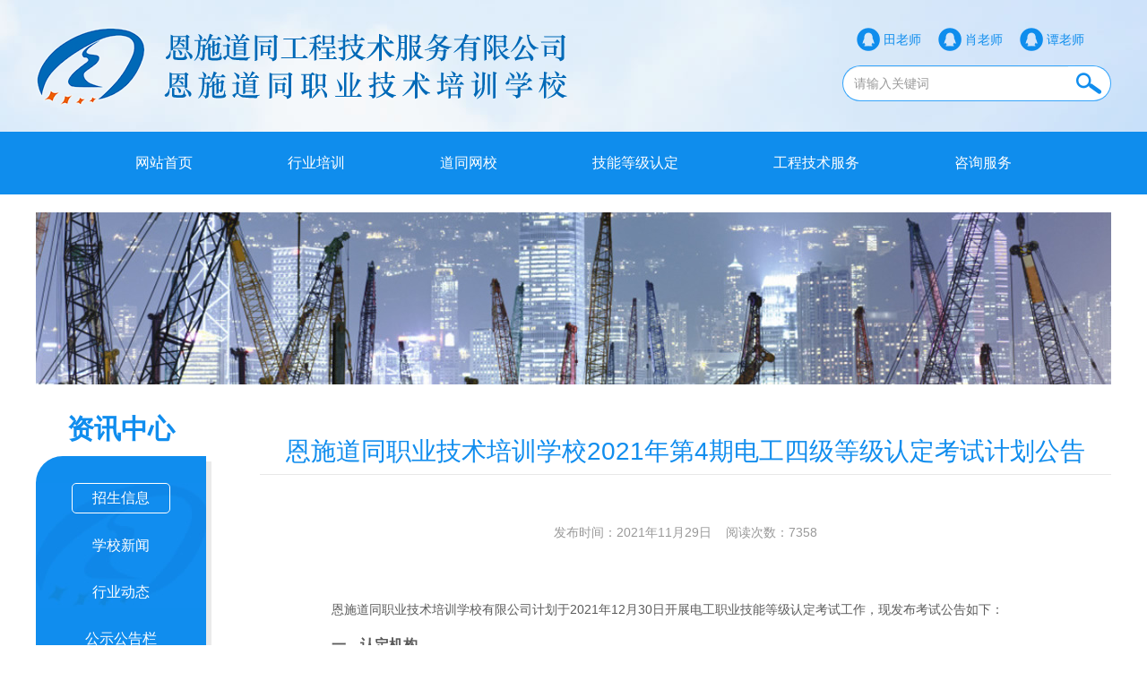

--- FILE ---
content_type: text/html; charset=utf-8
request_url: http://www.esdtzx.com/news/enrollment/info_95.html
body_size: 5757
content:
<!Doctype html>
<html>
  <head>
    <meta http-equiv="Content-Type" content="text/html; charset=utf-8" />
    <meta http-equiv="Content-Language" content="utf-8" />
    <title>恩施道同职业技术培训学校2021年第4期电工四级等级认定考试计划公告_招生信息</title>
    <meta name="description" content="" />
    <meta name="keywords" content="" />
    <link rel="shortcut icon" href="/cms/public/favicon.ico" />
    <link rel="icon" href="/cms/public/favicon.ico" type="image/gif" />

  <link href="/cms/public/Style/bootstrap.min.css" rel="stylesheet" type="text/css"/>
  <link href="/cms/public/Style/non-responsive.min.css" rel="stylesheet" type="text/css" />
	<link href="/cms/public/Style/swiper.min.css" rel="stylesheet" type="text/css"/>
	<link href="/cms/public/Style/global.css?v=1768093755" rel="stylesheet" type="text/css" />
	<script src="/cms/public/Scripts/jquery.min.js" type="text/javascript"></script>
    <script src="/cms/public/Scripts/bootstrap.min.js" type="text/javascript"></script>
	<script src="/cms/public/Scripts/swiper.min.js" type="text/javascript" ></script>
	<script src="/cms/public/Scripts/daotong.js?v=1768093755" type="text/javascript"></script>
	<script src="/cms/public/js/jquery.form.js" type="text/javascript"></script>
    <script src="/cms/public/js/json2.js" type="text/javascript"></script>

</head>
<body>
  <div style="" class="top-notice text-danger text-center"></div>
  <header>
    <div class="container">
        <div class="col-lg-9 top-logo"><a href="/" title=""><img src="/cms/public/images/logo.png" alt="恩施道同职业技术培训学校" /></a></div>
        <div class="col-lg-3">
          <div class="top-qq">
                        <a href="http://wpa.qq.com/msgrd?v=3&uin=147165759&site=恩施道同职业技术培训学校&menu=yes" target="_blank">田老师</a>
                        <a href="http://wpa.qq.com/msgrd?v=3&uin=1731963170&site=恩施道同职业技术培训学校&menu=yes" target="_blank">肖老师</a>
                        <a href="http://wpa.qq.com/msgrd?v=3&uin=353641993&site=恩施道同职业技术培训学校&menu=yes" target="_blank">谭老师</a>
                      </div>
          <div class="top-search">
          <form name="sform" action="" method="post" onSubmit="return Checksearch();">
            <div class="input-group">
                <input type="text" class="form-control input-keyword" name="keyword" placeholder="请输入关键词">
                <input type="hidden" class="form-control" name="type" value="article">
                <div class="input-group-btn">
                    <button class="btn btn-search" type="sumit">&nbsp;</button>
                </div>
            </div>
          </form>
          </div>
        </div>
      </div>
  </header>
  <nav>
      <ul class="container nav nav-pills">
                <li class=""><a href="/index.html">网站首页</a>
                </li>
                <li class=""><a href="/training/index.html">行业培训</a>
                </li>
                <li class=""><a href="/school/index.html">道同网校</a>
                <ul>
                    <li><a href="/school/courses.html">热门课程</a></li>
                    <li><a href="/course/index.html">题库练习</a></li>
                    <li><a href="/Member/index.html">个人中心</a></li>
                    <li><a href="/Download/index.html">资料下载</a></li>
                  </ul>
                </li>
                <li class=""><a href="/skill/index.html">技能等级认定</a>
                </li>
                <li class=""><a href="/technology/index.html">工程技术服务</a>
                </li>
                <li class=""><a href="/education/index.html">咨询服务</a>
                </li>
              </ul>
  </nav>

<script type="text/javascript">
var str_input_keyword = '请输入关键词';
var serchurl = "/"+document.sform.type.value+"/search.html";

function Checksearch()
{
	if (document.sform.keyword.value.length == 0)
	{
		alert(str_input_keyword);
		document.sform.keyword.focus();
	}
	else
	{
		document.sform.action = serchurl;
		document.sform.submit();
	}
	return false;
}

</script>

<section class="container sub-banner">
		<a href="javasciprt:void(0)" target="_blank" title="en">
		<img src="/cms/public/upload/image/banner/2020-04/source_img/5ea7f46415be6.jpg">
	</a>
	</section>

	<section class="container">
		<div class="col-lg-2 sub-left">
			<div class="sub-left-t">资讯中心</div>

      <ul class="sub-menu">
								<li>
					<a href="/news/enrollment/list_1.html" class="active" title="">招生信息</a>
				</li>
								<li>
					<a href="/news/schoolnews/list_1.html" title="">学校新闻</a>
				</li>
								<li>
					<a href="/news/industrynews/list_1.html" title="">行业动态</a>
				</li>
								<li>
					<a href="/news/gongshigonggao/list_1.html" title="">公示公告栏</a>
				</li>
							</ul>
		</div>

		<div class="col-lg-10 sub-right sub-container">
			<h1 class="title">恩施道同职业技术培训学校2021年第4期电工四级等级认定考试计划公告</h1>
			<div class="gray text-center">发布时间：2021年11月29日 &nbsp;&nbsp; 阅读次数：7358</div>
			<article>
				<p class="MsoNormal" align="center" style="text-align:center;">
	<br />
</p>
<p class="MsoNormal" style="text-indent:30.0000pt;">
	<span>恩施道同职业技术培训学校有限公司计划于</span>2021年12月30日开展电工职业技能等级认定考试工作，现发布考试公告如下：
</p>
<p class="MsoNormal" style="text-indent:30.0000pt;">
	<strong><span style="font-size:16px;">一、认定机构</span></strong>
</p>
<p class="MsoNormal" style="text-indent:30.0000pt;">
	恩施道同职业技术培训学校有限公司
</p>
<p class="MsoNormal" style="text-indent:30.0000pt;">
	<strong><span style="font-size:16px;">二、认定工种、等级</span></strong>
</p>
<p class="MsoNormal" style="text-indent:30.0000pt;">
	工种：电工
</p>
<p class="MsoNormal" style="text-indent:30.0000pt;">
	等级：四级
</p>
<p class="MsoNormal" style="text-indent:30.0000pt;">
	<span style="font-size:16px;"><strong>三、认定时间、地点</strong></span>
</p>
<p class="MsoNormal" style="text-indent:30.0000pt;">
	<span>考试时间：</span>2021年12月30日
</p>
<p class="MsoNormal" style="text-indent:30.0000pt;">
	<span>理论考试地点：恩施道同职业技术培训学校有限公司</span>(恩施火车站国际物流港B区五栋三楼)
</p>
<p class="MsoNormal" style="text-indent:30.0000pt;">
	<span>实操考试地点：恩施道同职业技术培训学校有限公司</span>(恩施火车站国际物流港C区7号场地)
</p>
<p class="MsoNormal" style="text-indent:30.0000pt;">
	<span style="font-size:16px;"><strong>四、四级</strong></span><span style="font-size:16px;"><strong>/中级工报考条件：</strong></span><b></b> 
</p>
<p class="MsoNormal" style="text-indent:30.0000pt;">
	<span>（</span>1）取得本职业或相关职业五级/初级工职业资格证书（技能等级证书）后，累计从事本职业或相关职业工作4年（含）以上；
</p>
<p class="MsoNormal" style="text-indent:30.0000pt;">
	<span>（</span>2）累计从事本职业或相关职业工作6年（含）以上；
</p>
<p class="MsoNormal" style="text-indent:30.0000pt;">
	<span>（</span>3）取得技工学校本专业或相关专业（相关专业：数控机床装配与维修、机械设备装配与自动控制、制冷设备运用与维修、机电设备安装与维修、机电一体化、电气自动化设备安装与维修、电梯工程技术、城市轨道交通车辆运用与检修、煤矿电气设备维修、工业机器人应用与维护、工业网络技术、机电技术应用、电气运行与控制、电气技术应用、纺织机电技术、铁道供电技术、农业电气化技术等专业，下同）毕业证书（含尚未取得毕业证书的在校应届毕业生）；或取得经评估论证、以中级技能为培养目标的中等及以上职业学校本专业或相关专业毕业证书（含尚未取得毕业证书的在校应届毕业生）；
</p>
<p class="MsoNormal" style="text-indent:30.0000pt;">
	<strong><span style="font-size:16px;">五、联系人及联系方式</span></strong>
</p>
<p class="MsoNormal" style="text-indent:30.0000pt;">
	联系电话：陆<span>老师</span>19186153045(微信同号)
</p>
<p class="MsoNormal" style="text-indent:106.6500pt;">
	0718-8297889
</p>
<p class="MsoNormal" style="text-indent:30.0000pt;">
	<strong><span style="font-size:16px;">六、疫情防控工作要求</span></strong>
</p>
<p class="MsoNormal" style="text-indent:27.6000pt;">
	1、请各单位做好报名人员健康状况排查与监测工作，健康状况合格者方可报名参加认定。
</p>
<p class="MsoNormal" style="text-indent:27.6000pt;">
	2、考核点要确保认定场所有疫情防控工作方案，并且要严格执行疫情防控工作方案，落实防控工作措施。
</p>
<p class="MsoNormal" style="text-indent:27.6000pt;">
	3、考核点要做好考评员、质量督导员和考务人员管理工作，健康状况合格者方可参加认定工作。
</p>
<p class="MsoNormal" style="text-indent:27.6000pt;">
	4、考核点要做好进入认定现场人员的健康状况检测和登记工作，无关人员一律不得进入认定现场。
</p>
<p class="MsoNormal" style="text-indent:27.6000pt;">
	5、考核点要督促做好认定场所、设备、设施消毒工作。
</p>
<p class="MsoNormal" style="text-indent:27.6000pt;">
	6、考核点要合理安排认定方案，避免人员大规模聚集。
</p>
<p class="MsoNormal" style="text-indent:27.6000pt;">
	<span>（</span>1）理论和实操笔试考核单场次不能超过30人，人员之间保持一定的安全距离；
</p>
<p class="MsoNormal" style="text-indent:27.6000pt;">
	<span>（</span>2）实操现场考核涉及单场次多人同时考试的，人员之间保持一定的安全距离；
</p>
<p class="MsoNormal" style="text-indent:27.6000pt;">
	<span>（</span>3）候考区应设置在宽敞、通风效果好的区域，人员之间保持一定的安全距离。
</p>
<p class="MsoNormal" style="text-indent:27.6000pt;">
	7、一旦有疫情突发状况，考核站要严格执行疫情防控工作要求，及时调整认定计划。
</p>
<p class="MsoNormal" style="text-indent:30.0000pt;">
	<span style="font-size:16px;"><strong>七、附件（报名表）</strong></span>
</p>
<p class="MsoNormal" align="center" style="text-align:center;">
	<b>电</b><b>工等级认定报名登记表</b><b></b> 
</p>
<table class="MsoTableGrid" border="1" cellspacing="0" style="width:484.85pt;border:none;">
	<tbody>
		<tr>
			<td width="56" valign="center" style="border:1.0000pt solid #000000;">
				<p class="MsoNormal" align="center" style="text-align:center;">
					<span style="font-family:宋体;font-size:14.0000pt;">序号</span><span style="font-family:'Times New Roman';font-size:14.0000pt;"></span> 
				</p>
			</td>
			<td width="75" valign="center" style="border:1.0000pt solid #000000;">
				<p class="MsoNormal" align="center" style="text-align:center;">
					<span style="font-family:宋体;font-size:14.0000pt;">姓名</span><span style="font-family:'Times New Roman';font-size:14.0000pt;"></span> 
				</p>
			</td>
			<td width="143" valign="center" style="border:1.0000pt solid #000000;">
				<p class="MsoNormal" align="center" style="text-align:center;">
					<span style="font-family:宋体;font-size:14.0000pt;">身份证号</span><span style="font-family:'Times New Roman';font-size:14.0000pt;"></span> 
				</p>
			</td>
			<td width="75" valign="center" style="border:1.0000pt solid #000000;">
				<p class="MsoNormal" align="center" style="text-align:center;">
					<span style="font-family:宋体;font-size:14.0000pt;">毕业证</span><span style="font-family:'Times New Roman';font-size:14.0000pt;"></span> 
				</p>
			</td>
			<td width="105" valign="center" style="border:1.0000pt solid #000000;">
				<p class="MsoNormal" align="center" style="text-align:center;">
					<span style="font-family:宋体;font-size:14.0000pt;">联系电话</span><span style="font-family:'Times New Roman';font-size:14.0000pt;"></span> 
				</p>
			</td>
			<td width="189" valign="center" style="border:1.0000pt solid #000000;">
				<p class="MsoNormal" align="center" style="text-align:center;">
					<span style="font-family:宋体;font-size:14.0000pt;">公司名称</span><span style="font-family:'Times New Roman';font-size:14.0000pt;"></span> 
				</p>
			</td>
		</tr>
		<tr>
			<td width="56" valign="center" style="border:1.0000pt solid #000000;">
				<p class="MsoNormal" align="center" style="text-align:center;">
					<span style="font-family:'Times New Roman';font-size:10.5000pt;">&nbsp;</span> 
				</p>
			</td>
			<td width="75" valign="center" style="border:1.0000pt solid #000000;">
				<p class="MsoNormal" align="center" style="text-align:center;">
					<span style="font-family:'Times New Roman';font-size:10.5000pt;">&nbsp;</span> 
				</p>
			</td>
			<td width="143" valign="center" style="border:1.0000pt solid #000000;">
				<p class="MsoNormal" align="center" style="text-align:center;">
					<span style="font-family:'Times New Roman';font-size:10.5000pt;">&nbsp;</span> 
				</p>
			</td>
			<td width="75" valign="center" style="border:1.0000pt solid #000000;">
				<p class="MsoNormal" align="center" style="text-align:center;">
					<span style="font-family:'Times New Roman';font-size:10.5000pt;">&nbsp;</span> 
				</p>
			</td>
			<td width="105" valign="center" style="border:1.0000pt solid #000000;">
				<p class="MsoNormal" align="center" style="text-align:center;">
					<span style="font-family:'Times New Roman';font-size:10.5000pt;">&nbsp;</span> 
				</p>
			</td>
			<td width="189" valign="center" style="border:1.0000pt solid #000000;">
				<p class="MsoNormal" align="center" style="text-align:center;">
					<span style="font-family:'Times New Roman';font-size:10.5000pt;">&nbsp;</span> 
				</p>
			</td>
		</tr>
		<tr>
			<td width="56" valign="center" style="border:1.0000pt solid #000000;">
				<p class="MsoNormal" align="center" style="text-align:center;">
					<span style="font-family:'Times New Roman';font-size:10.5000pt;">&nbsp;</span> 
				</p>
			</td>
			<td width="75" valign="center" style="border:1.0000pt solid #000000;">
				<p class="MsoNormal" align="center" style="text-align:center;">
					<span style="font-family:'Times New Roman';font-size:10.5000pt;">&nbsp;</span> 
				</p>
			</td>
			<td width="143" valign="center" style="border:1.0000pt solid #000000;">
				<p class="MsoNormal" align="center" style="text-align:center;">
					<span style="font-family:'Times New Roman';font-size:10.5000pt;">&nbsp;</span> 
				</p>
			</td>
			<td width="75" valign="center" style="border:1.0000pt solid #000000;">
				<p class="MsoNormal" align="center" style="text-align:center;">
					<span style="font-family:'Times New Roman';font-size:10.5000pt;">&nbsp;</span> 
				</p>
			</td>
			<td width="105" valign="center" style="border:1.0000pt solid #000000;">
				<p class="MsoNormal" align="center" style="text-align:center;">
					<span style="font-family:'Times New Roman';font-size:10.5000pt;">&nbsp;</span> 
				</p>
			</td>
			<td width="189" valign="center" style="border:1.0000pt solid #000000;">
				<p class="MsoNormal" align="center" style="text-align:center;">
					<span style="font-family:'Times New Roman';font-size:10.5000pt;">&nbsp;</span> 
				</p>
			</td>
		</tr>
	</tbody>
</table>
<p class="MsoNormal" style="text-indent:27.6000pt;">
	报名资料：身份证扫描件、毕业证扫描件、工作年限证明扫描件、二寸照片
</p>
<p class="MsoNormal" style="text-indent:27.6000pt;">
	报名邮箱：<a href="mailto:147165759@qq.com"><u>147165759@qq.com</u></a> 
</p>
<p class="MsoNormal" style="text-indent:27.6000pt;">
	<span>报名截止时间：</span>2021年12月20日
</p>
<p class="MsoNormal" style="text-indent:27.6000pt;">
	&nbsp;
</p>
<p class="MsoNormal" style="text-indent:202.5500pt;">
	恩施道同职业技术培训学校有限公司
</p>
<p class="MsoNormal" style="text-indent:279.5500pt;">
	2021年11月29
</p>
			</article>

			<ul class="news-relative">
      	<li><a href="/news/enrollment/info_97.html" title="恩施道同职业技术培训学校 2022年第1批架子工四级等级认定考试计划公告">上一篇：恩施道同职业技术培训学校 2022年第1批架子工四级等级认定考试计划公告</a></li>
        <li><a href="/news/enrollment/info_92.html" title="声明">下一篇：声明</a></li>
      </ul>

		</div>

	</section>

	<section class="container index-footbanner">
				<a href="javasciprt:void(0)" target="_blank" title="bb">
			<img src="/cms/public/upload/image/banner/2020-04/source_img/5ea7dc687e70b.jpg">
		</a>
			</section>


<section class="container index-friendlinks">
  <div class="index-title">
    <h1>友情链接</h1><small>/ Friend links</small>
  </div>
  <ul class="clearfix">
				<li class="col-lg-2"><div><a href="#" target="_blank" rel="nofollow">住建部</a></div></li>
				<li class="col-lg-2"><div><a href="#" target="_blank" rel="nofollow">人社部</a></div></li>
				<li class="col-lg-2"><div><a href="#" target="_blank" rel="nofollow">湖北省人民政府</a></div></li>
				<li class="col-lg-2"><div><a href="#" target="_blank" rel="nofollow">湖北省建设厅</a></div></li>
				<li class="col-lg-2"><div><a href="#" target="_blank" rel="nofollow">恩施州人社局</a></div></li>
				<li class="col-lg-2"><div><a href="#" target="_blank" rel="nofollow">恩施州应急局</a></div></li>
				<li class="col-lg-2"><div><a href="#" target="_blank" rel="nofollow">中国安全生产协会</a></div></li>
		  </ul>
</section>

<footer>
    <div class="container">
    	主办单位：恩施道同职业技术培训学校 ｜ 公司地址：恩施国际物流港B区5栋 ｜ 联系电话：<span class="orange f16">0718-8297889</span> <br>
      Copyright ©2026 恩施道同职业技术培训学校 版权所有 <a href="https://beian.miit.gov.cn/" target="_blank" rel="nofollow">鄂ICP备20010169号-1</a>      &nbsp;&nbsp; 技术支持：恩施华远科技有限公司
    </div>
</footer>

	<div class="blackBox undis"></div>
	<section class="loginbox undis">
    <div class="loginbox-login">
    <div class="loginbox-title clearfix">
      <div class="col-lg-3 pd0"><button onclick="$('.loginbox-login').hide();$('.loginbox-reg').show();" class="pull-left">注册</button></div>
      <div class="col-lg-6 pd0"><p>登录</p></div>
			<div class="col-lg-3 pd0 text-right"><a href="javascript:void(0)" onclick="$('.blackBox').hide();$('.loginbox').hide();" class="pull-right loginbox-close"><i class="glyphicon glyphicon-remove"></i></a></div>
		</div>

		<div class="loginbox-form">
				<form name="logform" id="logform" action="/Member/login.html" method="post">
					<div class="input-group input-group-lg">
						 <span class="input-group-addon logbox-uname"></span>
						 <input type="text" name="logname" id="logname" class="form-control" placeholder="手机号/身份证" value="" required maxlength="20" onFocus="this.placeholder='';" onBlur="this.placeholder='手机号/身份证';">
					</div>
					<div class="lobginbox-ps pls-logname"></div>
					<div class="input-group input-group-lg">
						 <span class="input-group-addon logbox-key"></span>
						 <input type="password" name="logpwd" id="logpwd" class="form-control" placeholder="请输入密码" value="" required maxlength="20" onFocus="this.placeholder='';" onBlur="this.placeholder='请输入密码';">
					</div>
					<div class="lobginbox-ps pls-logpwd"></div>
					<div class="text-right"><a href="/Member/fpwd.html" class="blue">忘记密码？</a></div>
					<button type="submit" class="btn btn-primary btn-lg btn-block">登录</button>

        </form>
		</div>
    </div>

    <div class="loginbox-reg undis">
      <div class="loginbox-title clearfix">
        <div class="col-lg-3 pd0"><button onclick="$('.loginbox-reg').hide();$('.loginbox-login').show();" class="pull-left">登录</button></div>
        <div class="col-lg-6 pd0"><p>注册</p></div>
  			<div class="col-lg-3 pd0 text-right"><a href="javascript:void(0)" onclick="$('.blackBox').hide();$('.loginbox').hide();" class="pull-right loginbox-close"><i class="glyphicon glyphicon-remove"></i></a></div>
  		</div>
    <div class="loginbox-reg loginbox-form">
				<form name="regform" id="regform" action="/Member/register.html" method="post">
          <div class="input-group input-group-lg">
            <span class="input-group-addon" style="width:0;"></span>
						 <input type="text" name="idcard" id="idcard" class="form-control" placeholder="身份证号" value="" required maxlength="20" onFocus="this.placeholder='';" onBlur="this.placeholder='身份证号';">
          </div>
					<div class="lobginbox-ps pls-idcard"></div>
					<div class="input-group input-group-lg">
            <span class="input-group-addon" style="width:0;"></span>
						 <input type="text" name="mobile" id="mobile" class="form-control" placeholder="手机号" value="" required maxlength="20" onFocus="this.placeholder='';" onBlur="this.placeholder='手机号';">
          </div>
					<div class="lobginbox-ps pls-mobile"></div>
          <div class="input-group input-group-lg">
            <span class="input-group-addon" style="width:0;"></span>
						 <input type="text" name="code" id="code" class="form-control" style="width:72%;border-right:none;" placeholder="短信验证码" value="" required maxlength="6" onFocus="this.placeholder='';" onBlur="this.placeholder='短信验证码';">
             <button class="btn btn-getCode" type="button" onClick="getRegCode()">获取验证码</button>
          </div>
					<div class="lobginbox-ps pls-code"></div>
					<div class="input-group input-group-lg">
            <span class="input-group-addon" style="width:0;"></span>
						 <input type="password" name="password" id="password" class="form-control" placeholder="请输入密码" value="" required maxlength="20" onFocus="this.placeholder='';" onBlur="this.placeholder='请输入密码';">
					</div>
					<div class="lobginbox-ps pls-password"></div>
          <div class="input-group input-group-lg">
            <span class="input-group-addon" style="width:0;"></span>
						 <input type="password" name="re-password" id="re-password" class="form-control" placeholder="再次确认密码" value="" required maxlength="20" onFocus="this.placeholder='';" onBlur="this.placeholder='再次确认密码';">
					</div>
					<div class="lobginbox-ps pls-re-password"></div>
					<button type="submit" class="btn btn-primary btn-lg btn-block">注册</button>

        </form>
		</div>
    </div>
	</section>

  <div class="modal fade bs-example-modal-sm" id="myModal" tabindex="-1" role="dialog" aria-labelledby="myModalLabel" aria-hidden="true">
     <div class="modal-dialog modal-md">
        <div class="modal-content">
          <button type="button" class="close" data-dismiss="modal" aria-hidden="true">×</button>
           <div class="modal-header">
              <h4 class="modal-title" id="myModalLabel"></h4>
           </div>
           <div class="modal-body"></div>
           <div class="modal-footer"></div>
        </div>
     </div>
  </div>

</body>
</html>
<script type="text/javascript">
$(function(){
  $.post('/Index/get_sys_notice.html',{},function(data){
     $('.top-notice').html(data);
  });

})

</script>



--- FILE ---
content_type: text/css
request_url: http://www.esdtzx.com/cms/public/Style/global.css?v=1768093755
body_size: 33414
content:
@charset "utf-8";
.swiper-pagination-bullet-active { background-color:#8F000F; }
.swiper-container-horizontal > .swiper-pagination-bullets, .swiper-pagination-custom, .swiper-pagination-fraction { bottom:60px; }

body{ font-family:"微软雅黑","arial","sans-serif"; color:#5B5B5B; font-size:14px; line-height:2; }
a { text-decoration:none; color:#5B5B5B; blr:expression(this.onFocus=this.blur()); outline: none; }
a:linked,a:active,a:focus, a:hover { text-decoration:none; }
a:hover { color:#108DEE; }
a:hover { text-decoration:none; -moz-transition-duration: 0.3s;-webkit-transition-duration: 0.3s;-o-transition-duration: 0.3s; transition-duration:0.3s;  -webkit-transition-property:color, background-color, background, width, height, top, left, bottom, right, display, borderr,opacity;-moz-transition-property:color, background-color, background, width, height, top, left, bottom, right, display, borderr,opacity;-o-transition-property:color, background-color, background, width, height, top, left, bottom, right, display, borderr,opacity;  transition-property:color, background-color, background, width, height, top, left, bottom, right, display, border,opacity; }
.pzoom img { transition: all 0.3s; }
.pzoom img:hover { transform: scale(1.2); }
.full { width:expression(document.body.clientWidth <= 1200? "1200px": "auto");;min-width:1200px; }
.clear { clear:both; }
.red { color:#F00; }
.gray { color:#999; }
.blue { color:#108DEE; }
.orange {color:#F97A25;}
.text-success {color:#00B200;}
.pd0 { padding:0; }
.undis {display:none;}
.space10 { clear:both; height:10px; overflow:hidden; }
.space20 { clear:both; height:20px; overflow:hidden; }
.space50 { clear:both; height:50px; overflow:hidden; }
.f24 { font-size:24px; }
.f20 { font-size:20px; }
.f16 { font-size:16px; }
.f18 { font-size:18px; }



.btn-primary { background-color:#108DEE; border:none; border-radius:0; padding-left:30px; padding-right:30px; }
	.btn-primary:hover { background-color:#52AAEE; border-color:#52AAEE; }
.btn-default { background-color:#FFF; border-color:#108DEE; color:#108DEE; border-radius:0; padding-left:30px; padding-right:30px; }
	.btn-default:hover { background-color:#52AAEE; border-color:#108DEE; color:#FFF; }
.btn-orange { background-color:#FFA13D; border-color:#FFA13D; color:#FFF; border-radius:0; padding-left:30px; padding-right:30px; }
	.btn-orange:hover { background-color:#FFBD77; color:#FFF; }
.btn-danger { background-color:#E30C0C; border-color:#E30C0C; border-radius:0; padding-left:30px; padding-right:30px; }
	.btn-danger:hover { background-color:#EB5454; }
.btn-disabled { background-color:#F1F1F1; border-color:#EEE; color:#333; border-radius:0; padding-left:30px; padding-right:30px; }

.modal-content {padding:20px 20px;}
	.modal-footer {border-top:none;text-align: center;}
	.modal-footer .btn { border-radius:5px; }
	.modal-header {border-color:#108DEE;}
	.modal-header h6 {color:#108DEE; font-size:32px; margin:0;}
	.modal-body { text-align:center; font-size:18px; clear:both; }
.swiper-button-next { background-image:url('../images/ico-right.png'); background-color: rgba(0,0,0,0.6); width:30px; cursor: pointer; z-index: 2; background-size:11px 20px;right:0; }
.swiper-button-prev { background-image:url('../images/ico-left.png'); background-color: rgba(0,0,0,0.6); width:30px; cursor: pointer; z-index: 2; background-size:11px 20px;left:0; }
.swiper-button-next.swiper-button-disabled, .swiper-button-prev.swiper-button-disabled { opacity:0.5; pointer-events:auto; }

.page-turner { padding:1px 10px 0; font-family:Verdana, Geneva, sans-serif; }
	.page_cur { display:inline-block; background-color:#108DEE;border:1px solid #108DEE; width:auto; padding:0 15px; line-height:35px; color:#FFF; font-weight:bold; margin:0 2px; }
	.page_btn { display:inline-block; background-color:#FFF;border:1px solid #EEE; width:auto; padding:0 15px; line-height:35px; color:#999;  margin:0 2px; }
	.page_disable { display:inline-block; background-color:#F1F1F1;border:1px solid #EEE; width:auto; padding:0 15px; line-height:35px; color:#999;  margin:0 2px;}


/* head ,footer */
header { height:147px; background:url('../images/bg-top.jpg') repeat-x center top; }
	header .col-lg-3 {padding:0;}
	.top-logo { padding:30px 0 0px; }
	.top-qq { padding:30px 0 0 0; text-align: center;}
		.top-qq a { display:inline-block; padding:0 15px 0 30px; color:#0F8DED; background:url('../images/i-qq.png') no-repeat left center;}
	.top-search { padding:15px 0 0 0; }
		.top-search .input-group .input-keyword { border:1px solid #35A5FB; border-radius:20px 0 0 20px; border-right:none; height:40px; line-height: 40px;}
		.top-search .input-group .btn-search { border:1px solid #35A5FB; border-radius:00px 20px 20px 0px; border-left:none; width:48px; height:40px; line-height: 40px; background:#FFF url('../images/i-search.png') no-repeat center center; }

nav { background:#0F8DED; height: 70px; line-height:1.7; position:relative; font-size:16px; margin:0px; padding:0; }
	nav ul { margin:0; padding:0; width:100%; text-align:center;}
	nav li { margin:17px 60px 0; padding:0 0px; height:auto; }
	nav li span { display:block; font-size:10px; }
	.nav-pills > li { display:inline-block; float:none; }
	nav .nav>li:first-child>a { background-image:none; }
	nav .nav>li>a{ color:#FFF; width:auto; text-align:center; background:none; padding:0px 20px 0; height:35px; line-height:35px;  }
	nav .nav>li:hover, nav .nav-pills>li.active:hover>a { color:#0F8DED; background:#FFF; margin-top:0px;border-radius:5px; }
	nav .nav>li:hover>a { color:#0F8DED; background:#FFF; }
	nav .nav-pills>li>a{ border-radius:5px;}
	nav .nav-pills>li.active>a,nav .nav-pills>li.active>a:focus,nav .nav-pills>li>a:hover{ color:#0F8DED; background:#FFF; margin-top:0px; border-radius:5px; }
	nav .nav>li ul { display:none; list-style-type:none; margin:0 0 0 -20px; padding:20px 0 0; z-index:8; background:rgba(15,141,237,0.8); position:absolute; left:0; top:35px; width:140%; z-index:4; border-top:none; animation-name:daohang;	animation: daohang 0.5s ease 0s normal none; -moz-animation: daohang 0.5s ease 0s normal none;	-webkit-animation: daohang 0.5s ease 0s normal none;	-o-animation: daohang 0.5s ease 0s normal none; }
	nav .nav>li ul li { margin:0; padding:0; width:100%; height:40px; border-bottom:1px solid #87C6F6; }
	nav .nav>li ul li a { display:block; width:100%; color:#FFF; text-align:center; font-size:14px; line-height:40px; height:40px; }
	nav .nav>li:hover ul { display:block; }
	nav .nav>li:hover li>a { color:#FFF; }
	nav .nav>li:hover li>a:hover { background:rgba(255,255,255,0.2); }
	@-webkit-keyframes daohang {	from { opacity:0;	top:45px;} to { opacity:1;	top:35px;}}
	@-moz-keyframes daohang {	from { opacity:0;	top:45px;} to { opacity:1;	top:35px;}}
	@keyframes daohang { from { opacity:0;	top:45px;} to { opacity:1;	top:35px;}}


.index-footbanner {padding-top:30px; position:relative; }
.index-friendlinks { padding:30px 0 50px; }
	.index-friendlinks ul { list-style-type: none; padding:0px;  margin-left:-15px; margin-top: 30px;}
	.index-friendlinks li { font-size:14px; text-align: center; list-style-type: none; padding:10px 0 5px 15px;  margin:0; line-height: 1.5;}
	.index-friendlinks li div { display: flex;justify-content:center;flex-direction: column; width:100%; height: 80px; background-color: #F9FDFF; border:1px solid #DADADA;}
	.index-friendlinks li a { display: block; width:100%; color: #888; padding:10px;}
	.index-friendlinks li a:before { content:''; display: inline-block; width:15px; height:9px; background:url('../images/i-dot.png') no-repeat left center;}
	.index-friendlinks li:hover a { color:#108DEE; }

footer { background:#3A3A3A; padding:30px 0 ; line-height:1.8; border-top:3px solid #108DEE; text-align: center; color:#666; font-size:12px; letter-spacing:1px; }
	footer a { color:#CCC; }

.index-title { border-bottom:1px solid #DADADA; height: 40px; line-height: 40px;}
	.index-title h1 { display: inline-block; font-weight: bold; font-size:18px; border-bottom:4px solid #0F8DED; margin:0 15px 0 0; line-height: 36px;}
	.index-title small { color:#868686; }
.index-more a { display: block; color:#0F8DED; border:1px solid #DBDBDB; text-align: center; width:107px; height: 37px; line-height: 37px;}
	.index-more a:hover { color:#FFF; background-color: #0F8DED; border-color: #0F8DED;}


/* css index */
.index-banner { z-index:-1; overflow:hidden; padding-top: 20px;}
	.index-banner .swiper-wrapper { z-index:-1; }
	.banner-container a { display:block; width:100%; }
	.banner-container img { width:100%; }
	.index-banner .swiper-pagination { bottom:10px; }
	.swiper-pagination-bullet { opacity:0.5; width:10px; height:10px;}
	.swiper-pagination-bullet-active { background-color:#108DEE; opacity:1; width:40px; border-radius:5px; }

.index-links { padding:10px 0 0; }
	.index-links ul { list-style-type: none; padding:0px;  margin:0 0 0 -15px; }
	.index-links li { float:left; display:inline-block; width:20%;font-size:14px; text-align: center; list-style-type: none; padding:15px 0 15px 15px;  margin:0; line-height: 1.5;}
	.index-links li div {  padding:6px; background-color: #E1E1E1; }
	.index-links li a { display: flex;justify-content:center;flex-direction: column; width:100%; border:1px solid #D3D3D3; color: #585858; height: 80px; padding:10px;}
	.index-links li a span:before { content:''; display: inline-block; width:15px; height:9px; background:url('../images/i-circle1.png') no-repeat left center;}
	.index-links li:hover div { background-color: #EB6100; }
	.index-links li:hover a { border:1px solid #EF8133; color:#FFF; }
	.index-links li:hover a span:before { background:url('../images/i-circle.png') no-repeat left center;}

.index-line1 {padding-top:40px;}
.index-about { padding-left:0; }
	.index-about-box:first-child { padding-left:0; }
	.index-about-box:last-child { padding-right:0; }
	.index-about-c { padding:15px 0 10px; height: 135px; overflow: hidden;}
.index-user { padding-right:0; }
	.index-user h1 { text-align: center; color: #FFF; font-size: 14px; font-weight: bold; background: #0F8DED; border-radius:5px 5px 0 0; height: 34px; line-height: 34px; margin:0;}
	.index-userbox { background: #F6F6F6; height: 184px; border-radius: 0 0 5px 5px; padding: 17px;}
	.logbox-uname { background:#FFF url('../images/i-user.png') no-repeat center center; width:35px; }
	.logbox-key { background:#FFF url('../images/i-key.png') no-repeat center center; width:35px; }
	.index-userbox .form-control { border-left:none; width:215px;box-shadow:none; }
	.index-userbox .input-group:first-child .input-group-addon { border-bottom:none; border-radius:5px 0 0 0; border-color:#EEE; height: 38px;}
	.index-userbox .input-group:first-child .form-control { border-bottom:none; border-radius:0px 5px 0 0; border-color:#EEE; height: 38px; }
	.index-userbox .input-group:nth-child(2) .input-group-addon { border-radius:0px 0 0 5px; border-color:#EEE; height: 38px; }
	.index-userbox .input-group:nth-child(2) .form-control { border-radius:0px 0px 5px 0; border-color:#EEE;  height: 38px;}
	.index-userbox a {margin-top:10px;}
	.logbox-forgetpwd { text-align: right; padding:5px 0 5px;}
		.logbox-forgetpwd a { color:#999;}
	.btn-login { background-image: linear-gradient(#FF8637, #F06508); color:#FFF; width:113px; height: 34px; line-height: 25px; padding:0; font-size:16px;}
	.btn-login:hover,.btn-register:hover {color:#FFF;}
	.btn-register { background-image: linear-gradient(#329DEF, #1161C0); color:#FFF; width:113px; height: 34px; line-height: 25px; padding:0; margin-left:15px; font-size:16px;}

.index-line2 {padding-top:50px;}
.index-news-highlight {padding:10px; border:1px solid #DBDBDB; height:348px;}
	.index-news-highlight-c { position:relative; }
	.index-news-highlight-c img { width:100%; height:328px;}
	.index-news-highlight-c p { display: block; margin:0; overflow: hidden; position: absolute; bottom:0; left:0; text-align: center; width:100%; height:42px; line-height: 42px; color:#FFF; background-color: rgba(0,0,0,0.35);}
.index-news {padding-right:0px; padding-left: 30px;}
	.index-news .nav-tabs li {padding:0;}
	.index-news .nav-tabs li a {padding:0; height:43px; line-height: 43px; background-color: #EFEFEF; text-align: center; border:none; border-radius:0; margin: 0;}
	.index-news .nav-tabs li.active a { color:#FFF; background: #0F8DED;}
	.index-news-list { padding:13px 0 0;}
	.index-news-list ul {margin:0 0 15px; list-style-type: none; padding:0;}
	.index-news-list li {border-bottom:1px dashed #E8E8E8; padding:0 10px 0 0; line-height: 40px; height: 40px; overflow: hidden;}
	.index-news-list li a {display:block; float:left; width:80%; overflow: hidden; padding-left:20px; }
	.index-news-list li a:before { content:''; display: inline-block; width:15px; height:9px; background:url('../images/i-circle1.png') no-repeat left center;}
	.index-news-list li:hover a:before { background:url('../images/i-dot.png') no-repeat left center;}
	.index-news-list span {float:right;}


.index-line3 {padding-top:50px;}
.index-searchlinks {padding-left:0;}
	.index-searchlinks ul { list-style-type: none; padding:30px 0 30px;  margin:0; border-bottom:6px solid #EFEFEF; }
	.index-searchlinks li { font-size:14px; text-align: center; list-style-type: none; padding:20px 10px 20px;  margin:0; line-height: 1.5;}
	.index-searchlinks a { background-color:#108DEE; border-radius:5px; display: flex;justify-content:center;flex-direction: column; color: #FFF; padding:0px 10px 0; height: 60px;}
	.index-searchlinks a:hover { background-color: #3FA4F1;}
.index-contact {padding-right:0;}
	.index-contact-c { background-color: #F7F7F7; font-size:14px; padding:10px 10px 5px; line-height: 1.8;}
	.index-contact-c .col-lg-4,.index-contact-c .col-lg-8 {padding:0;}
	.index-contact-c .col-lg-8 { border-left:1px solid #DDD;}
	.index-contact-c p { padding-left:25px; margin-bottom: 0;}
	.contact-p { background:url('../images/i-user1.png') no-repeat left center; }
	.contact-t { background:url('../images/i-phone.png') no-repeat left 4px; background-size: 17px auto;}
	.contact-qrcode { padding: 20px 0 0; }
	.contact-qrcode p { margin-bottom: 0; }
	.contact-qrcode .col-lg-4 {padding:0; color:#5B5B5B;}
	.contact-qrcode .col-lg-8 {padding-right:0;}
	.contact-qrcode img { width: 100%;}
	.contact-qrcode .col-lg-4 img { border:1px solid #EEE; padding:5px;}

.index-footbanner {padding:40px 0 0;}




/* box */
.box-bg { background-color:rgba(0,0,0,0.6); position:fixed; width:100%; height:100%; left:0; top:0; z-index:10; display:none; }
.box { background-color:#FFF; position:fixed; width:930px; height:667px; left:50%; top:50%; -webkit-transform:translate(-50%,-50%); transform:translate(-50%,-50%); z-index:11; padding:10px 30px; display:none; }
	.box-close { text-align:right; padding-right:30px; background:url('../images/ico_close.png') no-repeat right center; cursor:pointer; }
	.box-c { text-align:center; max-width:100%; max-height:640px; }




/* css of subpages */
.sub-left { padding:20px 10px 0 0; position: relative;}
	.sub-left-t { font-size:30px; font-weight: bold; color:#108DEE; text-align: center;}
	.sub-menu { margin:0; padding:20px 40px 40px; min-height: 200px; list-style-type: none; background:#108DEE url('../images/bg3.jpg') no-repeat center 30px; border-radius:30px 0 30px 0;-moz-box-shadow:6px 6px 0px #EAEAEA; -webkit-box-shadow:6px 6px 0px #EAEAEA; box-shadow:6px 6px 0px #EAEAEA; }
	.sub-menu li { padding:10px 0; }
	.sub-menu li a { display: block; color:#FFF; text-align: center; font-size:16px;}
	.sub-menu li a.active { border:1px solid #FFF; border-radius:5px;}
.sub-right { padding:20px 0px 30px 50px; min-height: 500px;}

.newslist { list-style-type:none; padding:0; margin:20px 0; }
	.newslist li {border-bottom:1px dashed #E8E8E8; padding:15px 10px 15px 0;}
	.newslist li a {display:block; float:left; width:90%; overflow: hidden; padding-left:20px; }
	.newslist li a:before { content:''; display: inline-block; width:15px; height:9px; background:url('../images/i-circle1.png') no-repeat left center;}
	.newslist li:hover a:before { background:url('../images/i-dot.png') no-repeat left center;}
	.newslist span {float:right; color:#999;}
.news-relative { margin:20px 0; padding:0; list-style-type:none; }
	.news-relative li { padding:0px; margin-left:20px; margin-top:10px; color:#999; }
	.news-relative li a {color:#108DEE;}

h1.title { text-align:center; font-size:28px; color:#108DEE; font-weight:normal; padding:20px 20px 10px; font-weight:300; }
	.sub-container article { margin:20px 40px; height:auto; font-size:14px; }
	.sub-container article p {  }
	.sub-container article img { max-width:900px; }

.channel-list { padding:30px 0; margin-left:-30px;}
	.channel-list dl { margin:0; padding:0 0 0 30px;}
	.channel-list dt { margin:0 0 10px;}
	.channel-list dd { margin:0 0 0 0px; padding:5px 15px;}
	.channel-list dd a { display: block;}
	.channel-list dd a:before {content:'·'; font-size:30px; line-height:19px; float:left; margin-right:5px;}



/* css of school */
.sub-banner { padding-top:20px; position:relative; }
    .consultant-phone { position:absolute; width:300px; right:0; bottom:20px; height:auto; padding:20px; text-align:center; color:#FFF; background:rgba(0,0,0,0.6); font-size:16px;  }
.sub-title { border-bottom:1px solid #DADADA; height: 40px; line-height: 40px;}
	.sub-title h1 { display: inline-block; font-weight: bold; font-size:18px; border-left:5px solid #0F8DED; padding-left:10px; margin:0 15px 0 0; line-height:20px;}
	.sub-title small { color:#868686; }
	.sub-title a { color:#0F8DED; }

@keyframes scrollleft {
	    0% {
	        -webkit-transform: translate3d(520px, 0, 0);
	        transform: translate3d(520px, 0, 0);
	    }
	    100% {
	        -webkit-transform: translate3d(-700px, 0, 0);
	        transform: translate3d(-700px, 0, 0);
	        display: none;
	    }
	}
.school-line1 {padding-top:30px;}
	.school-partners { float:left; width:649px; background:url('../images/bg_partner.jpg') no-repeat left top; height: 177px; text-align: center; color:#FFF; font-size:23px;}
	.school-partners h1 { font-size:32px; font-weight: bold; padding:20px 0 10px;}
	.school-partners-c { width:80%; overflow: hidden; margin:0 auto; }
	.scroll-left { width:700px; height:30px; -webkit-animation: 12s scrollleft linear infinite normal;  animation: 12s scrollleft linear infinite normal;  position: relative; }
	.school-ads {float:left; width:649px;}
	.school-ads a {display: block;}
	.school-ads a:nth-child(1) {float:left; margin-top:3px;}
	.school-ads a:nth-child(2) {float:right; margin-top:3px;}
	.school-links {padding:0 10px 0 0;float:right; width:230px;}
	.school-links a { margin-bottom:5px; display: flex;justify-content:center;flex-direction: column; padding:0 50px; width:100%; height:88px; line-height: 1.5;color:#FFF; text-align: center; font-size:16px; font-weight: bold;}
	.school-links div:nth-child(odd) a { background:#0F8DED url('../images/bg1.jpg') no-repeat left bottom; }
	.school-links div:nth-child(even) a { background:#0F8DED url('../images/bg2.jpg') no-repeat right bottom; }
.school-line1 .index-user h1 { height:54px; line-height: 54px; font-size: 18px;}
	.school-line1 .index-user .index-userbox { padding-top:30px; height:220px;}

.school-courses {padding-top:30px;}
.school-course-type {padding:20px 40px 0 0;}
	.school-course-type ul { margin:0; list-style-type: none; padding:0; border:none;}
	.school-course-type li { width:100%; padding:0; margin:0 0 1px; font-size:16px; }
	.school-course-type li a { display: block; color: #FFF; background-color:#0F8DED; height:50px; line-height:50px; padding:0 20px 0 40px; border-radius:0;}
	.school-course-type li.active a,.school-course-type li.active a:focus {  background-color:#FFF; border:none; color:#0F8DED; text-decoration: none;}
	.school-course-type li:hover a,.school-course-type li.active:hover a { border:none;}
.school-course-list {padding:20px 0 0;}
	.school-course-list ul {margin:0 0 0 -20px; list-style-type: none; padding:0;}
	.school-course-list li { padding:0px 0 15px 20px;text-align: center; }
	.image-box { }
	.image-box img { height:165px; width:100%; }
	.image-box p { height:40px; line-height:40px; overflow: hidden;}

.download-list {margin:0; padding:0; list-style-type: none;}
	.download-list li { background:url('../images/i-dot.png') no-repeat left 7px; padding:0 0 10px 20px; border-bottom:1px dashed #DBDBDB; margin-bottom: 25px;}
	.download-list h4 { font-size:20px;}
	.download-list .btn {border-radius:5px;}

/* css for hot courses */
.hot-courses {padding-top:30px;}
	.hot-course-title { text-align: center; }
	.hot-course-title h1 { display:inline-block; margin:20px 0; font-size:24px; color:#0F8DED; font-weight:bold; padding:0 20px; width:auto; border-left:4px solid #0F8DED; border-right:4px solid #0F8DED;}
	.hot-courses ul { margin:0 0 50px -20px; list-style-type: none; padding:0; }
	.hot-courses li {margin:0; padding:20px 0 20px 20px;}
	.hot-courses li a {display:block; text-align: center; border:1px solid #DBDBDB; height: 170px; padding:0 10px; color:#969696;}
	.hot-courses li h2 { font-size:18px; font-weight:bold; color:#0F8DED; border-bottom:1px solid #0F8DED; margin:0 0 5px; padding:5px; display: flex;justify-content:center;flex-direction: column; height:70px;}
	.hot-courses li button { color:#0F8DED; background:none; border:1px solid #0F8DED; border-radius:0; }
.hot-courses-video {margin:0 0 0 -20px; list-style-type: none; padding:0;}
	.hot-courses-video li {margin:0; padding:20px 0 20px 20px;}
	.hot-courses-video li a {display:block; border:1px solid #DBDBDB; height: 250px; padding:0; color:#969696;}
	.hot-courses-video li .img-box { height:180px;}
	.hot-courses-video li .img-box img { width:100%; height:100%;}
	.hot-courses-video li h2 {font-size:14px; padding:10px; line-height: 1.8; margin:0; color:#333;}
.hot-courses-more	{text-align:center; margin-bottom: 60px; margin-top:25px;}
	.hot-courses-more a { color:#FFF; display:inline-block; font-size:16px; background-color:#0F8DED; padding:5px 45px; }

.course-detail { padding-bottom:100px; padding-top:40px; }
.course-detail-p { padding:0; }
	.course-detail-p img { width:100%; }
.course-detail-c {padding:0 0 0 50px;}
	.course-detail-c h1 { font-size:24px; font-weight: bold; color:#0F8DED; margin:0 0 10px;}
	.course-detail-c p {font-size:16px;}
	.course-detail-c a {margin-right:10px;}
.course-info-t { border-bottom:4px solid #0F8DED; font-size:20px; font-weight: bold; color:#0F8DED; margin:0 0 20px; padding-bottom:10px;}
	.course-videos {margin:0 0 0 -20px; list-style-type: none; padding:0;}
	.course-videos li {margin:0; padding:20px 0 20px 20px;}
	.course-videos li a {display:block; border:1px solid #DBDBDB; height: 270px; padding:0; color:#969696;}
	.course-videos li .img-box { height:180px;}
	.course-videos li .img-box img { width:100%; height:100%;}
	.course-videos li h2 {font-size:14px; padding:10px; line-height: 1.8; margin:0; height:42px; overflow: hidden; color:#333;}
	.course-videos li span {margin:0 10px;}

.course-practice-container {padding-top:30px;}
.course-practice {margin:0px 0 0px -30px; list-style-type: none; padding:0px 0 30px;}
	.course-practice li {margin:0; padding:20px 0 20px 30px; }
	.course-practice-box { height: 223px; border-radius:0 0 20px 20px; -moz-box-shadow:3px 3px 12px #EAEAEA; -webkit-box-shadow:3px 3px 12px #EAEAEA; box-shadow:3px 3px 12px #EAEAEA; }
	.course-practice-box h2 { margin:0px; background-color: #0F8DED; text-align: center; color:#FFF; height:67px; font-size: 20px; font-weight: bold; display:flex; justify-content: center; flex-direction: column;}
	.course-practice-do {text-align:center; padding-top:50px;}
	.course-practice-do a {display:inline-block; width:30%; background:url('../images/i-practice.png') no-repeat center top; padding-top: 20px; font-size:16px;}

/* css for video */
.title { border-bottom:1px solid #E8E8E8; font-size:28px; font-weight: bold; color:#0F8DED; margin:20px 0 50px; padding-bottom:10px; }
.video-view { background:#2F2F2F; height:600px; text-align:center; }
	.video-norights { text-align:center; color:#FFF; margin:200px 0 0; display:inline-block; width:30%; background-color: rgba(255,255,255,0.3); line-height: 3em;}
	.video-player, .video-list-box {padding:0;}
	.vlt { color:#FFF; padding:0 0 0 10px; line-height: 45px; font-weight: normal;}
	.video-list { overflow:auto; margin:0; padding:0; height:540px; }
	.video-list dd { width:100%; height:90px; }
	.video-list dd a { display:block; width:100%; height:100px; padding:10px; color:#FFF; }
	.video-list dd.active { background:#555; }
	.video-list-thumb img { width:100%; max-height:100%;}
	.video-list-t { padding:0; text-align:left; }
.video-info h1 { font-size:26px; }
	.video-info .btn { border-radius:5px; margin-left:10px;}
.jw-dock-button { display:none;}


/* css for login box */
.blackBox{	width:100%;	height:100%;	background:rgba(0,0,0,0.5);	position:fixed;	top:0;	left:0;	right:0;	bottom:0;	z-index:2;}
.loginbox{ background:#FFF; width:466px; border-radius:20px; padding:20px;	position:fixed;	left:50%;	top:50%;	-webkit-transform:translate(-50%,-52%);	-ms-transform:translate(-50%,-52%);	transform:translate(-50%,-52%);	z-index:99999;}
	.loginbox-title {border-bottom:1px solid #0F8DED; text-align: center; line-height: 56px;}
	.loginbox-title button { background:url('../images/i-arrowleft.png') no-repeat left center; background-size:auto 18px; padding-left:20px; border:none; font-size:18px;}
	.loginbox-title p {color: #0F8DED; font-size:28px; font-weight:bold;}
	.loginbox-close { font-size:18px; color:#8C8C8C; }
	.loginbox-form { padding:50px 40px;}
	.loginbox-form .logbox-uname { background:url('../images/i-user1.png') no-repeat center center; }
	.loginbox-form .logbox-key { background:url('../images/i-pwd.png') no-repeat center center; }
	.loginbox-form .input-group {width:100%;}
	.loginbox-form .input-group .input-group-addon { border-right:none; border-radius:25px 0 0 25px; border-color:#EEE; width:50px; background-color: #F8F8F8;}
	.loginbox-form .input-group .form-control { border-left:none; border-top:none; border-radius:0px 25px 25px 0; border-color:#EEE; background-color: #F8F8F8; padding-left:0; font-size:16px; }
	.lobginbox-ps {text-align:right; padding:10px; color:#F00;}
	.btn-getCode {position:absolute; right:0; top:0;color: #0F8DED; z-index: 2; font-style: normal; height: 46px; border:1px solid #EEE; border-left: none; background-color: #F8F8F8; border-radius:0 25px 25px 0;}
	.loginbox-form .btn-primary { border-radius:25px; background:#3DA1EF; margin-top:10px;}



/* css for user */
.user-left { padding:0; }
	.user-left-box { border:1px solid #E8E8E8; }
	.user-left-t a { display: inline-block; width:65%; padding:20px 5px;}
	.user-left-t span { padding:0px; font-size:20px; font-weight: bold; display: block;}
	.user-left-t:before { content:''; display: inline-block; margin:0px 0px 0 15px; width:43px; height: 43px; border-radius:22px; border:1px solid #E8E8E8; background:url('../images/i-home.png') no-repeat center center;}
	.user-left-t small { display:block; padding-left:60px; }
	.user-menu {margin:0; padding:0; list-style-type: none;}
	.user-menu li { border-top:1px solid #E8E8E8; }
	.user-menu li a { display:block; height: 50px; line-height: 50px; font-size:16px; text-align: center;}
	.user-menu li a.active { background: #F0F0F0;border-left:4px solid #0F8DED;}
.user-right  { padding:0 0 0 40px; }
.user-right-box  { border:1px solid #E8E8E8; padding:20px 30px; }
	.user-info { border-bottom:1px solid #E8E8E8; padding-bottom:20px; }
	.school-logo { text-align:center; }
	.btn-user-setting { padding-left:25px; background:url('../images/i-setting.png') no-repeat left center; margin-right:30px; margin-top: 20px;}
	.btn-user-modifypwd { padding-left:25px; background:url('../images/i-modifykey.png') no-repeat left center; margin-top: 20px;}
	.user-right-t { background:#F3F3F3; }
	.user-right-t h2 {font-size:22px;color: #0F8DED; font-weight:bold; padding:10px 20px;}
	.user-right-t a {float:right; padding:5px 10px 0 0;}
	.user-right-courses {margin:0; padding:0; list-style-type: none;}
	.user-right-courses li {border-bottom:1px dashed #E8E8E8; padding:15px 0; }
	.user-right-courses .btn { border-radius:5px; margin-left:10px; margin-bottom: 10px;}
.user-right-t1 { border-bottom:1px solid #E8E8E8; font-size:22px; padding-bottom:10px; margin-bottom:20px; color:#0F8DED; }

	.schedule{height:auto; margin-bottom:5px;}
	.scheduleMain{width:200px;	height:12px;	border:1px solid #ddd;	border-radius:6px;	background:#fff;	position:relative;	display:inline-block;	float:left;	margin-top:5px;	}
	.schedulePercentage{	height:10px;	border-radius:5px;	background:#FFA13D;	position:absolute;	left:0;	top:0;	}
	.schedulePercentage.disable { background:#EEE; }
	.schedule p{width:auto;	height:20px;	line-height:20px;	color:#999;	display:inline-block;	float:left;	margin-left:5px;	}

.ur-table-list thead> tr>th { text-align:center; background:#F3F3F3; color: #0F8DED; font-weight:normal; font-size:16px; border-bottom:none;}
.ur-table-list tbody> tr>td {border-top:none; border-bottom:1px solid #E8E8E8;}
.ur-table-list h4 {line-height:1.5; margin:0 0 5px; font-size:14px;}

.ur-label-t {margin:0 0 50px; padding:0 0 20px; list-style-type: none; border-bottom:1px solid #E8E8E8;}
	.ur-label-t li {font-size:16px; display: inline-block; margin-left: 10px; padding:5px 25px;}
	.ur-label-t li.active { background:#F3F3F3; border-radius:5px; }
	.ur-label-t li.active a { color: #0F8DED; }
.ur-form label {font-weight:normal; padding:0; font-size:16px;}
.ur-form .form-inline {margin-bottom: 20px;}


/* css for topic */
.topic-title {  }
	.topic-title h1 { display:inline-block; margin:20px 0; font-size:24px; color:#0F8DED; font-weight:bold; padding:0 20px; width:auto; border-left:4px solid #0F8DED; border-right:4px solid #0F8DED;}
.topic-info {padding:0 0 0 30px;}
	.topic-info-box { background:#FFF; -moz-box-shadow:3px 3px 10px #DDD; -webkit-box-shadow:3px 3px 10px #DDD; box-shadow:3px 3px 10px #DDD; font-size:18px; padding:20px;}
	.practice { background:url('../images/i-practice2.png') no-repeat center 40px; padding-top:160px; }
	.topic-info em { font-style: normal;}
	.topic-info .btn,.topic-container .btn { border-radius:5px;}
.topic-container {padding:0 0px 0 0;}
	.topic-main-box { background:#FFF; -moz-box-shadow:3px 3px 10px #DDD; -webkit-box-shadow:3px 3px 10px #DDD; box-shadow:3px 3px 10px #DDD;}
	.topic-type-list { background:#0F8DED; padding:5px; margin:0; list-style-type: none;}
	.topic-type-list li { display: inline-block; color:#FFF; font-size:16px; cursor: pointer; line-height: 40px; padding:0 20px;}
	.topic-type-list li.current {border-bottom:3px solid #FFF; font-weight:bold; }
	.topic-content { margin:0; padding:0; list-style-type: none;}
	.topic-content-c { padding:30px; }
	.topic-c-num { font-size:32px; padding:0; text-align: center;}
	.topic-c-c {font-size:16px;}
	.topic-c-t {padding:20px 0;}
	.topic-c-options { margin:0; padding:0; list-style-type: none; border-top:1px solid #E8E8E8; }
	.topic-c-options li {  margin-top: 20px; cursor: pointer;}
	.topic-c-options li em { display:inline-block; width:18px; height: 18px; margin-right:10px; background:url('../images/i-option.png') no-repeat left center; }
	.topic-c-options li em.examinationChoose { background:url('../images/i-option-check.png') no-repeat left center; }
	.topic-c-options li em.examinationRight { background:url('../images/bg_examination_right.png') no-repeat left center; }
	.topic-c-options li em.examinationWrong { background:url('../images/bg_examination_wrong.png') no-repeat left center; }
	.topic-c-analysis { padding:20px; border:1px solid #E8E8E8; margin-top: 30px; font-size:14px;}
	.topic-c-pager { margin-top:50px;}


.test-paper-box { background:#FFF; -moz-box-shadow:3px 3px 10px #DDD; -webkit-box-shadow:3px 3px 10px #DDD; box-shadow:3px 3px 10px #DDD; padding:50px 250px; text-align: center; }
	.test-paper-box h4 { font-size:32px; color:#0F8DED; text-align: center; margin-bottom:30px; font-weight: bold;}
	.test-paper-act { padding-top:20px; border-top:1px solid #E8E8E8; margin-top:20px; }
.exam { background:url('../images/i-clock.png') no-repeat center 40px; padding-top:160px; }
.exam .btn { width:80%;}
.exam .countdown { color:#DE4348; text-align: center;}
.exam-score { font-size:36px; padding:0; margin:20px 0 0; line-height: 1.3;}
	.exam-score span { font-size:56px; color:#E30C0C; }
.answer-sheet { margin-top:50px; border:1px solid #0F8DED; position: relative;}
	.answer-sheet-t { font-size:20px; color:#0F8DED; font-weight: bold; padding:0 20px; background-color: #FFF; width:auto; position:absolute; top:-20px; left:400px;}
	.answer-sheet-c { padding:30px 10px 20px; }
	.answer-sheet-c dl {margin:0 0 10px; padding:0; }
	.answer-sheet-c dt {}
	.answer-sheet-c dt span { display:block; font-size:16px; background-color:#0F8DED; text-align: center; color:#FFF; border-radius:5px; width:100%; line-height: 36px; }
	.answer-sheet-c dd { padding-left:10px; }
	.answer-sheet-c dd a { display: inline-block; width:30px; height: 30px; line-height: 30px; border-radius:15px; text-align: center; border:1px solid #E8E8E8; margin:0 0 8px 2px;}
	.answer-sheet-c dd a.AlreadyDone { border-color:#0F8DED; }
	.answer-sheet-c dd a.Current { background-color:#0F8DED; border-color:#0F8DED; color:#FFF; }
	.answer-sheet-c dd a.Awrong { background-color:#FFF; border-color:#E30C0C; }
	.answer-sheet-c dd a.Aright { background-color:#FFF; border-color:#00B200; }


--- FILE ---
content_type: application/javascript
request_url: http://www.esdtzx.com/cms/public/Scripts/daotong.js?v=1768093755
body_size: 10233
content:
$(document).ready(function(){

	window.onload = function(){
	}

	$("ul.examinationType > li:eq(0)").click(function(){
		$(this).addClass("current");
		$(this).siblings("li").removeClass("current");
		$("ul.examinationContentList > li:eq(0)").stop().fadeIn();
		$("ul.examinationContentList > li:eq(0)").siblings().stop().hide();
	});

	$("ul.examinationType > li:eq(1)").click(function(){
		$(this).addClass("current");
		$(this).siblings().removeClass("current");
		$("ul.examinationContentList > li:eq(1)").stop().fadeIn();
		$("ul.examinationContentList > li:eq(1)").siblings().stop().hide();
	});

	$("ul.examinationType > li:eq(2)").click(function(){
		$(this).addClass("current");
		$(this).siblings().removeClass("current");
		$("ul.examinationContentList > li:eq(2)").stop().fadeIn();
		$("ul.examinationContentList > li:eq(2)").siblings().stop().hide();
	});

	$("ul.examinationType > li:eq(3)").click(function(){
		$(this).addClass("current");
		$(this).siblings().removeClass("current");
		$("ul.examinationContentList > li:eq(3)").stop().fadeIn();
		$("ul.examinationContentList > li:eq(3)").siblings().stop().hide();
	});

	$("ul.examinationType > li:eq(4)").click(function(){
		$(this).addClass("current");
		$(this).siblings().removeClass("current");
		$("ul.examinationContentList > li:eq(4)").stop().fadeIn();
		$("ul.examinationContentList > li:eq(4)").siblings().stop().hide();
	});

	$("ul.examinationType > li:eq(5)").click(function(){
		$(this).addClass("current");
		$(this).siblings().removeClass("current");
		$("ul.examinationContentList > li:eq(5)").stop().fadeIn();
		$("ul.examinationContentList > li:eq(5)").siblings().stop().hide();
	});

	$("ul.answerSheetList > li > dl > dt").click(function(){
		$(this).siblings("dd").toggle();
		//$(this).siblings("dd").stop().show();
		//$(this).parent("dl").parent("li").siblings("li").children("dl").children("dd").stop().hide();
	});

	// $("ul.memberBoxTitle > li:eq(0)").click(function(){
	// 	$(this).addClass("current");
	// 	$(this).siblings("li").removeClass("current");
	// 	$("ul.memberBoxList > li:eq(0)").stop().show();
	// 	$("ul.memberBoxList > li:eq(0)").siblings().stop().hide();
	// });
	//
	// $("ul.memberBoxTitle > li:eq(1)").click(function(){
	// 	$(this).addClass("current");
	// 	$(this).siblings("li").removeClass("current");
	// 	$("ul.memberBoxList > li:eq(1)").stop().show();
	// 	$("ul.memberBoxList > li:eq(1)").siblings().stop().hide();
	// });
	//
	// $("ul.memberBoxTitle > li:eq(2)").click(function(){
	// 	$(".blackBox").hide();
	// 	$(".memberBox").hide();
	// });
	//
	// $(".memberLogin").click(function(){
	// 	$(".blackBox").fadeIn();
	// 	$(".memberBox").fadeIn();
	// 	$("ul.memberBoxTitle > li:eq(0)").addClass("current");
	// 	$("ul.memberBoxTitle > li:eq(0)").siblings("li").removeClass("current");
	// 	$("ul.memberBoxList > li:eq(0)").stop().show();
	// 	$("ul.memberBoxList > li:eq(0)").siblings().stop().hide();
	// });
	//
	// $(".memberRegsiter").click(function(){
	// 	$(".blackBox").fadeIn();
	// 	$(".memberBox").fadeIn();
	// 	$("ul.memberBoxTitle > li:eq(1)").addClass("current");
	// 	$("ul.memberBoxTitle > li:eq(1)").siblings("li").removeClass("current");
	// 	$("ul.memberBoxList > li:eq(1)").stop().show();
	// 	$("ul.memberBoxList > li:eq(1)").siblings().stop().hide();
	// });

});

//函数：E-Mail检测
function isMail(str){
	var Re = /^\s*([A-Za-z0-9_-]+(\.\w+)*@(\w+\.)+\w{2,3})\s*$/;
	if( Re.test(str) ){
		return true;
	}else{
		return false;
	}
}

//函数：手机号检测
function isPhone(str){
	var Re = /^1[3-9]\d{9}$/;
	if( Re.test(str) ){
		return true;
	}else{
		return false;
	}
}

//函数：数字检测
function isNum(str){
	var Re = /^[0-9]+$/;
	if( Re.test(str) ){
		return true;
	}else{
		return false;
	}
}


//函数：数字检测
function isNumber(val){
  var reg = /^[\d|\.|,]+$/;
  return reg.test(val);
}

//函数：检查是否为 YYYY-MM-DD || YYYY/MM/DD 的日期格式
function isDate(str){
	var Re = /^(\d{4})(-|\/)(\d{1,2})\2(\d{1,2})$/;
	if( Re.test(str) ){
		return true;
	}else{
		return false;
	}
}

//函数：匹配身份证(15位或18位)
function isIdcard(str){
	var Re = /\d{15}|\d{18}/;
	if( Re.test(str) ){
		return true;
	}else{
		return false;
	}
}


//函数：必填写项及长度
function isReqired(str, minl, maxl){
	var Re = eval("/^\\S{"+ minl +","+ maxl +"}$/");
	if( Re.test(str) ){
		return true;
	}else{
		return false;
	}
}

//弹窗,页脚放操作按钮，无操作自动关闭弹窗
function msgalert(content, title='', footer=''){
	if( title=='' ){
		$('#myModal .modal-header').hide();
	}
	else{
		$('#myModal .modal-title').html(title);
		$('#myModal .modal-header').show();
	}

	$('#myModal .modal-body').html(content);
	$('#myModal').modal({backdrop: 'static', keyboard: false});
	if( footer=='' ){
		$('#myModal .close').show();
		setTimeout(function(){
			$('#myModal').modal('hide');
		},2000);
	}
	else{
		$('#myModal .close').hide();
		$('#myModal .modal-footer').html(footer);
	}
}

//弹窗,手动关闭
function showbox(url, msg, acts){
	if( url!='' ){
			$.get(url,'',function(data){
				if( data.message!='' ){
					var content = data.error==0 ? data.message : '<span class="text-danger">'+data.message+'</span>';
					$('.messageInfo').html(content);
					$(".blackBox").fadeIn();
					$(".messageBox").fadeIn();
					setTimeout(function(){
						$(".blackBox").fadeOut();
						$(".messageBox").fadeOut();
						if( data.error==0 ){
							if( data.gourl!='' )
								window.location.href=data.gourl;
						}
					},2000);
				}
				else{
					$('.messageInfo').html(content);
					$(".blackBox").fadeIn();
					$(".messageBox").fadeIn();
					//$('.messageBox').css('width', '600px');
				}
			});
	}
	else{

		$('.messageInfo').html(msg);
		$('.messageBtn').html(acts);
		$(".blackBox").fadeIn();
		$(".messageBox").fadeIn();
	}
}
//关闭提示弹窗
function closemsgalert(){
	$(".blackBox").fadeOut();
	$(".messageBox").fadeOut();
	$('.messageInfo').html('');
	$('.messageBtn').html('');
}

//选择地区
function sel_region(obj, level, str){
	var id = $(obj).val();
	$.post('/region/selregion.html',{"id":id,"level":level},function(data){
		if( data.content!='' ){
			$('#'+str).html(data.content);
			$('#'+str).show();
			if( level==2 ){
				$(obj).parent().find('select[name=district]').hide();
			}
		}
	});
}


//会员注册获取手机验证码
function getRegCode(){
	var mobile = $('#mobile').val();
	if( !isPhone(mobile) ){
		$('.pls-mobile').html('无效的手机号码');
		return false;
	}
	getCode(mobile, 'reg', 'btn-getCode');
}

//发送手机验证码
function getCode(mobile, act, btn){
	$.post('/Member/get_mcode.html',{"mobile":mobile,"do":act},function(data){
	  if( data.error==1 ){
			if(act=='reg'){
				$('.pls-code').html(data.message);
			}
			if(act=='bind'||act=='fpwd'){
				$('.pls-vcode').html(data.message);
			}

	  }
	  else{
		  alert(data.message);
		  var times = 60 * 100; // 60秒
		  countTime = setInterval(function(){
			times = --times < 0 ? 0 : times;
			var ms = Math.floor(times / 100).toString();
			if(times == 0) {
			  clearInterval(countTime);
			}
			if(ms == 0){
			    $("."+btn).css({"background-color":"#cb2c2c"}).val('获取验证码');
				$("."+btn).attr("disabled", false);
			}else{
			    $("."+btn).css({"background-color":"#CCC"}).val(ms+'秒后重新获取');
				$("."+btn).attr("disabled", true);
			}
		  }, 10);
	  }
	});
}

$(function(){
	//关闭提示
	$('.messageBoxClose').click(function(){
		closemsgalert();
	});

	//登录
	$('.input-group input').focus(function(){
		$(this).parents('.input-group').find('span').html('');
	});
	$('#logform').ajaxForm({
		beforeSubmit:  checkLogin,  // pre-submit callback
		success:       completeLogin,  // post-submit callback
		dataType:      'json'
	});
	function checkLogin(){
		var logname = $('#logname').val();
		var pwd = $('#logpwd').val();
		if( !isPhone(logname) && !isIdcard(logname) ){
			$('.pls-logname').html('请输入手机号或身份证号');
			return false;
		}
		if( !isReqired(pwd, 4, 20) ){
			$('.pls-logpwd').html('请输入4-20位数字或字母');
			return false;
		}
		$('.btn-login').attr("disabled", true);
	}
	function completeLogin(res){
		if( res.message!='' ){
			$('.pls-logpwd').html(res.message);
		}
		if( res.error==0 ){
			$(".blackBox").hide();
			$(".loginbox").hide();
			$('#logform')[0].reset();
			location.href = res.gourl;
		}
		$('.btn-login').attr("disabled", false);
		//$('.top-meminfo').html(res.content);
	}

	//注册
	$('#regform').ajaxForm({
		beforeSubmit:  checkReg,  // pre-submit callback
		success:       completeReg,  // post-submit callback
		dataType:      'json'
	});
	function checkReg(){
		var realname = $('#realname').val();
		var idcard = $('#idcard').val();
		var mobile = $('#mobile').val();
		//var email = $('#email').val();
		var code = $('#code').val();
		var repwd = $('#re-password').val();
		var pwd = $('#password').val();
		if( !isReqired(realname, 2, 5) ){
			$('.pls-realname').html('请输入身份证对应的姓名');
			return false;
		}
		// if( !isMail(email) ){
		// 	$('.pls-email').html('无效的邮箱地址');
		// 	return false;
		// }
		if( !isPhone(mobile) ){
			$('.pls-mobile').html('无效的手机号');
			return false;
		}
		if( !isIdcard(idcard) ){
			$('.pls-idcard').html('无效的身份证号');
			return false;
		}
		if( !isReqired(pwd, 4, 20) ){
			$('.pls-pwd').html('请输入4-20位数字或字母');
			return false;
		}
		if( pwd!=repwd ){
			$('.pls-repwd').html('两次输入的密码不一致');
			return false;
		}
		if( code.length!=6 ){
			$('.pls-code').html('验证码输入不正确');
			return false;
		}

	}
	function completeReg(res){
		if( res.message!='' ){
			if( res.content=='' ){
				alert(res.message);
			}
			else{
				$('.'+res.content).html(res.message);
			}
		}
		if( res.error==0 ){
			$(".blackBox").hide();
			$(".memberBox").hide();
			$('#regform')[0].reset();
			location.href = res.gourl;
		}
		$('.btn-register').attr("disabled", false);

	}

	//通用返回
	function complete(res){
		if( res.message!='' ){
			msgalert(res.message);
		}
		if( res.gourl!='' )
			setTimeout(function(){window.location.href = res.gourl;},2000);
	}


});
